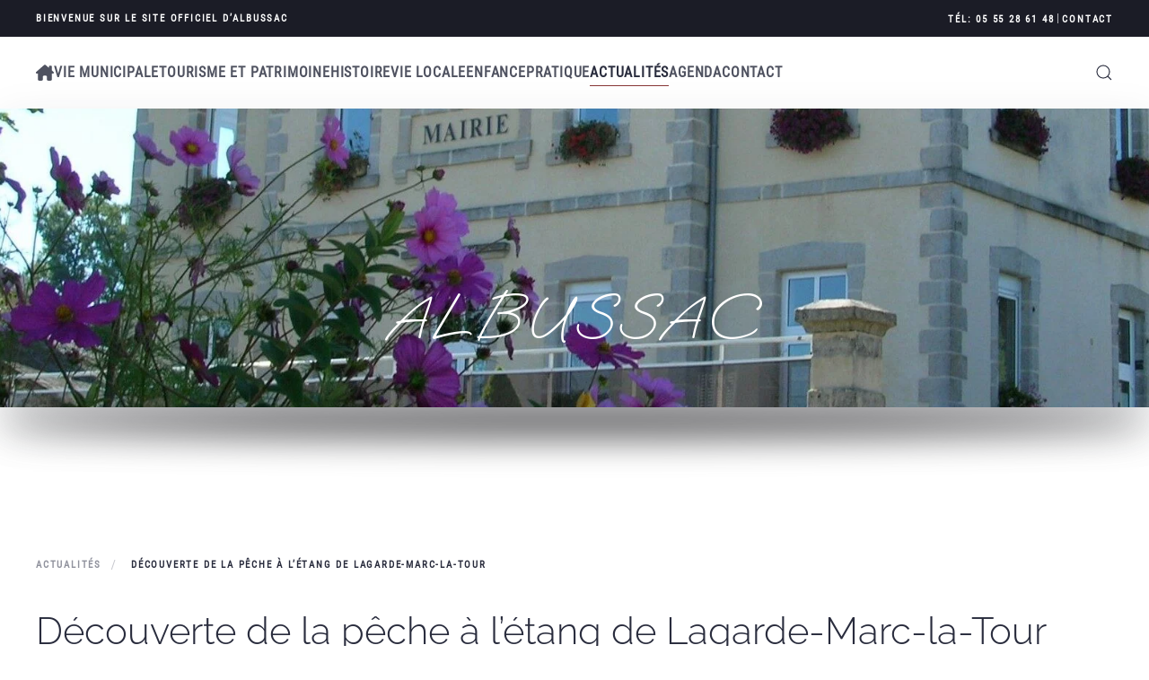

--- FILE ---
content_type: text/html
request_url: https://www.albussac.fr/actualites/decouverte-de-la-peche-a-letang-de-lagarde-marc-la-tour/
body_size: 7632
content:
<!DOCTYPE html><html lang="fr-FR" prefix="og: http://ogp.me/ns# fb: http://ogp.me/ns/fb#"><head>
<meta http-equiv="Last-Modified" content="Thu, 08 Jan 2026 14:18:04 GMT"><meta charset="UTF-8"><meta name="viewport" content="width=device-width, initial-scale=1"><link rel="icon" href="/-u/Blason.png" sizes="any"><link rel="apple-touch-icon" href="/-y/vendor/yootheme/theme-wordpress/assets/images/apple-touch-icon.png"><link media="all" href="/-c/cache/autoptimize/css/autoptimize_93f7b6fdd17feb3c9b18d6e104b4eef1.css" rel="stylesheet"><title>Découverte de la pêche à l&#8217;étang de Lagarde-Marc-la-Tour &#8211; ALBUSSAC</title><meta name='robots' content='max-image-preview:large' /> <script type='text/javascript' src="/-i/js/jquery/jquery.min.js" id='jquery-core-js'></script> <meta property="og:site_name" content="ALBUSSAC"/><meta property="og:title" content="Découverte de la pêche à l&#039;étang de Lagarde-Marc-la-Tour"/><meta property="og:url" content="https://www.albussac.fr/actualites/decouverte-de-la-peche-a-letang-de-lagarde-marc-la-tour/"/><meta property="og:type" content="article"/><meta property="og:description" content="Ce vendredi 14 juin, l’ensemble des élèves de l’école d’Albussac s’est rendu à l’étang de Lagarde-Marc-la-Tour.  C’est malheureusement sous la pluie que cette journée a commencé. Mais, heureusement, les bénévoles de l’association « Pêche et Loisirs » de la commune leur ont réservé un accueil trè"/><meta property="og:image" content="https://www.albussac.fr/-u/20240614_ecole_peche-scaled.jpg"/><meta property="og:image:url" content="https://www.albussac.fr/-u/20240614_ecole_peche-scaled.jpg"/><meta property="og:image:secure_url" content="https://www.albussac.fr/-u/20240614_ecole_peche-scaled.jpg"/><meta property="article:published_time" content="2024-06-17T20:05:09+00:00"/><meta property="article:modified_time" content="2024-06-17T20:06:29+00:00" /><meta property="og:updated_time" content="2024-06-17T20:06:29+00:00" /><meta name="twitter:title" content="Découverte de la pêche à l&#039;étang de Lagarde-Marc-la-Tour"/><meta name="twitter:url" content="https://www.albussac.fr/actualites/decouverte-de-la-peche-a-letang-de-lagarde-marc-la-tour/"/><meta name="twitter:description" content="Ce vendredi 14 juin, l’ensemble des élèves de l’école d’Albussac s’est rendu à l’étang de Lagarde-Marc-la-Tour.  C’est malheureusement sous la pluie que cette journée a commencé. Mais, heureusement, les bénévoles de l’association « Pêche et Loisirs » de la commune leur ont réservé un accueil trè"/><meta name="twitter:image" content="https://www.albussac.fr/-u/20240614_ecole_peche-scaled.jpg"/><meta name="twitter:card" content="summary_large_image"/><link rel="canonical" href="https://www.albussac.fr/actualites/decouverte-de-la-peche-a-letang-de-lagarde-marc-la-tour/"/><meta name="description" content="Ce vendredi 14 juin, l’ensemble des élèves de l’école d’Albussac s’est rendu à l’étang de Lagarde-Marc-la-Tour.  C’est malheureusement sous la pluie que cette journée a commencé. Mais, heureusement, les bénévoles de l’association « Pêche et Loisirs » de la commune leur ont réservé un accueil trè"/></head><body class="post-template-default single single-post postid-6957 single-format-standard "><div class="uk-hidden-visually uk-notification uk-notification-top-left uk-width-auto"><div class="uk-notification-message"> <a href="#tm-main">Skip to main content</a></div></div><div class="tm-page"><header class="tm-header-mobile uk-hidden@m" uk-header><div class="uk-navbar-container"><div class="uk-container uk-container-expand"><nav class="uk-navbar" uk-navbar="{&quot;container&quot;:&quot;.tm-header-mobile&quot;}"><div class="uk-navbar-left"> <a uk-toggle href="#tm-dialog-mobile" class="uk-navbar-toggle"><div uk-navbar-toggle-icon></div> </a></div><div class="uk-navbar-center"> <a href="/" aria-label="Back to home" class="uk-logo uk-navbar-item"> <picture> <source type="image/webp" srcset="/-y/cache/6c/Blason-6c2c5f42.webp 69w, /-y/cache/a4/Blason-a479dd8b.webp 138w" sizes="(min-width: 69px) 69px"> <img alt loading="eager" src="/-y/cache/81/Blason-81dab975.png" width="69" height="80"> </picture></a></div><div class="uk-navbar-right"> <a class="uk-navbar-toggle" href="#search-48fe-modal" uk-search-icon uk-toggle></a><div id="search-48fe-modal" class="uk-modal-full" uk-modal="container: true"><div class="uk-modal-dialog uk-flex uk-flex-center uk-flex-middle" uk-height-viewport> <button class="uk-modal-close-full uk-close-large" type="button" uk-close uk-toggle="cls: uk-modal-close-full uk-close-large uk-modal-close-default; mode: media; media: @s"></button><div class="uk-search uk-search-large"><form id="search-48fe" action="" method="get" role="search" class="uk-search uk-search-large"><input name="s" placeholder="Recherche" required aria-label="Search" type="search" class="uk-search-input uk-text-center" autofocus></form></div></div></div></div></nav></div></div><div id="tm-dialog-mobile" class="uk-modal-full" uk-modal><div class="uk-modal-dialog uk-flex"> <button class="uk-modal-close-full uk-close-large" type="button" uk-close uk-toggle="cls: uk-modal-close-full uk-close-large uk-modal-close-default; mode: media; media: @s"></button><div class="uk-modal-body uk-padding-large uk-margin-auto uk-flex uk-flex-column uk-box-sizing-content uk-width-auto@s" uk-height-viewport uk-toggle="{&quot;cls&quot;:&quot;uk-padding-large&quot;,&quot;mode&quot;:&quot;media&quot;,&quot;media&quot;:&quot;@s&quot;}"><div class="uk-margin-auto-vertical uk-text-center"><div class="uk-grid uk-child-width-1-1"><div><div class="uk-panel widget widget_nav_menu" id="nav_menu-5"><ul class="uk-nav uk-nav-primary uk-nav-accordion uk-nav-center" uk-nav="targets: &gt; .js-accordion"><li class="menu-item menu-item-type-post_type menu-item-object-page menu-item-home"><a href="/"><span uk-icon="icon: solid-house-chimney;"></span> </a></li><li class="menu-item menu-item-type-custom menu-item-object-custom menu-item-has-children js-accordion uk-parent"><a href> Vie municipale <span uk-nav-parent-icon></span></a><ul class="uk-nav-sub"><li class="menu-item menu-item-type-post_type menu-item-object-page"><a href="/le-conseil-municipal/"> Le conseil municipal</a></li><li class="menu-item menu-item-type-post_type menu-item-object-page"><a href="/syndicat/"> Les commissions communales</a></li><li class="menu-item menu-item-type-post_type menu-item-object-page"><a href="/les-reunions-du-conseil-municipal/"> Les réunions du conseil municipal</a></li><li class="menu-item menu-item-type-post_type menu-item-object-page"><a href="/les-bulletins-municipaux/"> Les bulletins municipaux</a></li><li class="menu-item menu-item-type-post_type menu-item-object-page"><a href="/les-budgets-et-comptes-administratifs/"> Les budgets et comptes administratifs</a></li><li class="menu-item menu-item-type-post_type menu-item-object-page"><a href="/les-maires-dalbussac/"> Les maires d’Albussac</a></li></ul></li><li class="menu-item menu-item-type-custom menu-item-object-custom menu-item-has-children js-accordion uk-parent"><a href> Tourisme et patrimoine <span uk-nav-parent-icon></span></a><ul class="uk-nav-sub"><li class="menu-item menu-item-type-post_type menu-item-object-page"><a href="/le-chateau/"> L’église</a></li><li class="menu-item menu-item-type-post_type menu-item-object-page"><a href="/roche-de-vic-3/"> Roche-de-Vic</a></li><li class="menu-item menu-item-type-post_type menu-item-object-page"><a href="/les-cascades-de-murel/"> Les cascades de Murel</a></li><li class="menu-item menu-item-type-post_type menu-item-object-page"><a href="/le-rocher-de-la-sainte/"> Le Rocher de la Sainte et ses cascades</a></li><li class="menu-item menu-item-type-post_type menu-item-object-page"><a href="/le-circuit-des-cascades/"> Le circuit des cascades</a></li></ul></li><li class="menu-item menu-item-type-custom menu-item-object-custom menu-item-has-children js-accordion uk-parent"><a href> Histoire <span uk-nav-parent-icon></span></a><ul class="uk-nav-sub"><li class="menu-item menu-item-type-post_type menu-item-object-page"><a href="/le-blason/"> Le blason</a></li><li class="menu-item menu-item-type-post_type menu-item-object-page"><a href="/les-quatre-routes-dalbussac-village-incendie/"> Les Quatre-Routes d’Albussac, village incendié</a></li><li class="menu-item menu-item-type-post_type menu-item-object-page"><a href="/le-combat-des-murels-du-31-juillet-1944/"> Le combat des Murels du 31 juillet 1944</a></li></ul></li><li class="menu-item menu-item-type-custom menu-item-object-custom menu-item-has-children js-accordion uk-parent"><a href> Vie locale <span uk-nav-parent-icon></span></a><ul class="uk-nav-sub"><li class="menu-item menu-item-type-post_type menu-item-object-page"><a href="/agence-postale-communale/"> Agence postale communale et médiathèque</a></li><li class="menu-item menu-item-type-post_type menu-item-object-page"><a href="/les-commerces/"> Commerces</a></li><li class="menu-item menu-item-type-post_type menu-item-object-page"><a href="/sante/"> Santé</a></li><li class="menu-item menu-item-type-post_type menu-item-object-page"><a href="/les-artisans-et-entreprises/"> Entreprises et artisanat</a></li><li class="menu-item menu-item-type-post_type menu-item-object-page"><a href="/les-gites-ruraux-et-meubles-de-tourisme/"> Gîtes ruraux et meublés de tourisme</a></li><li class="menu-item menu-item-type-post_type menu-item-object-page"><a href="/les-associations/"> Associations</a></li><li class="menu-item menu-item-type-post_type menu-item-object-page"><a href="/les-salles-municipales/"> Salle polyvalente Raymond Raoul</a></li></ul></li><li class="menu-item menu-item-type-custom menu-item-object-custom menu-item-has-children js-accordion uk-parent"><a href> Enfance <span uk-nav-parent-icon></span></a><ul class="uk-nav-sub"><li class="menu-item menu-item-type-post_type menu-item-object-page"><a href="/lecole/"> Ecole</a></li><li class="menu-item menu-item-type-post_type menu-item-object-page"><a href="/cantine-et-garderie/"> Garderie et cantine</a></li><li class="menu-item menu-item-type-post_type menu-item-object-page"><a href="/les-assistantes-maternelles/"> Garde d’enfants</a></li></ul></li><li class="menu-item menu-item-type-custom menu-item-object-custom menu-item-has-children js-accordion uk-parent"><a href> Pratique <span uk-nav-parent-icon></span></a><ul class="uk-nav-sub"><li class="menu-item menu-item-type-post_type menu-item-object-page"><a href="/teleprocedures/"> Démarches</a></li><li class="menu-item menu-item-type-post_type menu-item-object-page"><a href="/le-livret-daccueil/"> Livret d’accueil</a></li><li class="menu-item menu-item-type-post_type menu-item-object-page"><a href="/la-gestion-de-leau/"> Eau potable</a></li><li class="menu-item menu-item-type-post_type menu-item-object-page"><a href="/lassainissement/"> Assainissement</a></li><li class="menu-item menu-item-type-post_type menu-item-object-page"><a href="/la-gestion-des-dechets/"> Déchets</a></li><li class="menu-item menu-item-type-post_type menu-item-object-page"><a href="/le-cimetiere/"> Cimetière</a></li><li class="menu-item menu-item-type-post_type menu-item-object-page"><a href="/le-droit-de-peremption-urbain/"> Droit de préemption urbain</a></li></ul></li><li class="menu-item menu-item-type-taxonomy menu-item-object-category current-post-ancestor current-menu-parent current-post-parent uk-active"><a href="/category/actualites/"> Actualités</a></li><li class="menu-item menu-item-type-post_type menu-item-object-page"><a href="/agenda/"> AGENDA</a></li><li class="menu-item menu-item-type-post_type menu-item-object-page"><a href="/contact/"> Contact</a></li></ul></div></div></div></div></div></div></div></header><div class="tm-toolbar tm-toolbar-default uk-visible@m"><div class="uk-container uk-flex uk-flex-middle"><div><div class="uk-grid-medium uk-child-width-auto uk-flex-middle" uk-grid="margin: uk-margin-small-top"><div><div class="uk-panel widget widget_text" id="text-3"><div class="uk-panel textwidget"><h6>Bienvenue sur le site officiel d&#8217;<strong>Albussac</strong></h6></div></div></div></div></div><div class="uk-margin-auto-left"><div class="uk-grid-medium uk-child-width-auto uk-flex-middle" uk-grid="margin: uk-margin-small-top"><div><div class="uk-panel widget widget_text" id="text-4"><div class="uk-panel textwidget"><a class="uk-button uk-button-text" href="tel://+33555286148">Tél: 05 55 28 61 48 </a> | <a class="uk-button uk-button-text" href="/contact/"> Contact</a></div></div></div></div></div></div></div><header class="tm-header uk-visible@m" uk-header><div uk-sticky media="@m" cls-active="uk-navbar-sticky" sel-target=".uk-navbar-container"><div class="uk-navbar-container uk-navbar-primary"><div class="uk-container"><nav class="uk-navbar" uk-navbar="{&quot;align&quot;:&quot;center&quot;,&quot;container&quot;:&quot;.tm-header &gt; [uk-sticky]&quot;,&quot;boundary&quot;:&quot;.tm-header .uk-navbar-container&quot;}"><div class="uk-navbar-left"><ul class="uk-navbar-nav"><li class="menu-item menu-item-type-post_type menu-item-object-page menu-item-home"><a href="/" class="uk-preserve-width"><span uk-icon="icon: solid-house-chimney;"></span> </a></li><li class="menu-item menu-item-type-custom menu-item-object-custom menu-item-has-children uk-parent"><a role="button"> Vie municipale</a><div class="uk-navbar-dropdown uk-navbar-dropdown-large" style="width: 400px;" uk-drop="{&quot;clsDrop&quot;:&quot;uk-navbar-dropdown&quot;,&quot;flip&quot;:&quot;false&quot;,&quot;container&quot;:&quot;.tm-header &gt; [uk-sticky]&quot;,&quot;mode&quot;:&quot;hover&quot;,&quot;pos&quot;:&quot;bottom-left&quot;}"><div><ul class="uk-nav uk-navbar-dropdown-nav"><li class="menu-item menu-item-type-post_type menu-item-object-page"><a href="/le-conseil-municipal/"> Le conseil municipal</a></li><li class="menu-item menu-item-type-post_type menu-item-object-page"><a href="/syndicat/"> Les commissions communales</a></li><li class="menu-item menu-item-type-post_type menu-item-object-page"><a href="/les-reunions-du-conseil-municipal/"> Les réunions du conseil municipal</a></li><li class="menu-item menu-item-type-post_type menu-item-object-page"><a href="/les-bulletins-municipaux/"> Les bulletins municipaux</a></li><li class="menu-item menu-item-type-post_type menu-item-object-page"><a href="/les-budgets-et-comptes-administratifs/"> Les budgets et comptes administratifs</a></li><li class="menu-item menu-item-type-post_type menu-item-object-page"><a href="/les-maires-dalbussac/"> Les maires d’Albussac</a></li></ul></div></div></li><li class="menu-item menu-item-type-custom menu-item-object-custom menu-item-has-children uk-parent"><a role="button"> Tourisme et patrimoine</a><div class="uk-navbar-dropdown" style="width: 400px;" uk-drop="{&quot;clsDrop&quot;:&quot;uk-navbar-dropdown&quot;,&quot;flip&quot;:&quot;false&quot;,&quot;container&quot;:&quot;.tm-header &gt; [uk-sticky]&quot;,&quot;mode&quot;:&quot;hover&quot;,&quot;pos&quot;:&quot;bottom-left&quot;}"><div><ul class="uk-nav uk-navbar-dropdown-nav"><li class="menu-item menu-item-type-post_type menu-item-object-page"><a href="/le-chateau/"> L’église</a></li><li class="menu-item menu-item-type-post_type menu-item-object-page"><a href="/roche-de-vic-3/"> Roche-de-Vic</a></li><li class="menu-item menu-item-type-post_type menu-item-object-page"><a href="/les-cascades-de-murel/"> Les cascades de Murel</a></li><li class="menu-item menu-item-type-post_type menu-item-object-page"><a href="/le-rocher-de-la-sainte/"> Le Rocher de la Sainte et ses cascades</a></li><li class="menu-item menu-item-type-post_type menu-item-object-page"><a href="/le-circuit-des-cascades/"> Le circuit des cascades</a></li></ul></div></div></li><li class="menu-item menu-item-type-custom menu-item-object-custom menu-item-has-children uk-parent"><a role="button"> Histoire</a><div class="uk-navbar-dropdown" uk-drop="{&quot;clsDrop&quot;:&quot;uk-navbar-dropdown&quot;,&quot;flip&quot;:&quot;false&quot;,&quot;container&quot;:&quot;.tm-header &gt; [uk-sticky]&quot;,&quot;mode&quot;:&quot;hover&quot;,&quot;pos&quot;:&quot;bottom-center&quot;}"><div><ul class="uk-nav uk-navbar-dropdown-nav"><li class="menu-item menu-item-type-post_type menu-item-object-page"><a href="/le-blason/"> Le blason</a></li><li class="menu-item menu-item-type-post_type menu-item-object-page"><a href="/les-quatre-routes-dalbussac-village-incendie/"> Les Quatre-Routes d’Albussac, village incendié</a></li><li class="menu-item menu-item-type-post_type menu-item-object-page"><a href="/le-combat-des-murels-du-31-juillet-1944/"> Le combat des Murels du 31 juillet 1944</a></li></ul></div></div></li><li class="menu-item menu-item-type-custom menu-item-object-custom menu-item-has-children uk-parent"><a role="button"> Vie locale</a><div class="uk-navbar-dropdown" style="width: 400px;" uk-drop="{&quot;clsDrop&quot;:&quot;uk-navbar-dropdown&quot;,&quot;flip&quot;:&quot;false&quot;,&quot;container&quot;:&quot;.tm-header &gt; [uk-sticky]&quot;,&quot;mode&quot;:&quot;hover&quot;,&quot;pos&quot;:&quot;bottom-left&quot;}"><div><ul class="uk-nav uk-navbar-dropdown-nav"><li class="menu-item menu-item-type-post_type menu-item-object-page"><a href="/agence-postale-communale/"> Agence postale communale et médiathèque</a></li><li class="menu-item menu-item-type-post_type menu-item-object-page"><a href="/les-commerces/"> Commerces</a></li><li class="menu-item menu-item-type-post_type menu-item-object-page"><a href="/sante/"> Santé</a></li><li class="menu-item menu-item-type-post_type menu-item-object-page"><a href="/les-artisans-et-entreprises/"> Entreprises et artisanat</a></li><li class="menu-item menu-item-type-post_type menu-item-object-page"><a href="/les-gites-ruraux-et-meubles-de-tourisme/"> Gîtes ruraux et meublés de tourisme</a></li><li class="menu-item menu-item-type-post_type menu-item-object-page"><a href="/les-associations/"> Associations</a></li><li class="menu-item menu-item-type-post_type menu-item-object-page"><a href="/les-salles-municipales/"> Salle polyvalente Raymond Raoul</a></li></ul></div></div></li><li class="menu-item menu-item-type-custom menu-item-object-custom menu-item-has-children uk-parent"><a role="button"> Enfance</a><div class="uk-navbar-dropdown" uk-drop="{&quot;clsDrop&quot;:&quot;uk-navbar-dropdown&quot;,&quot;flip&quot;:&quot;false&quot;,&quot;container&quot;:&quot;.tm-header &gt; [uk-sticky]&quot;,&quot;mode&quot;:&quot;hover&quot;,&quot;pos&quot;:&quot;bottom-center&quot;}"><div><ul class="uk-nav uk-navbar-dropdown-nav"><li class="menu-item menu-item-type-post_type menu-item-object-page"><a href="/lecole/"> Ecole</a></li><li class="menu-item menu-item-type-post_type menu-item-object-page"><a href="/cantine-et-garderie/"> Garderie et cantine</a></li><li class="menu-item menu-item-type-post_type menu-item-object-page"><a href="/les-assistantes-maternelles/"> Garde d’enfants</a></li></ul></div></div></li><li class="menu-item menu-item-type-custom menu-item-object-custom menu-item-has-children uk-parent"><a role="button"> Pratique</a><div class="uk-navbar-dropdown" style="width: 400px;" uk-drop="{&quot;clsDrop&quot;:&quot;uk-navbar-dropdown&quot;,&quot;flip&quot;:&quot;false&quot;,&quot;container&quot;:&quot;.tm-header &gt; [uk-sticky]&quot;,&quot;mode&quot;:&quot;hover&quot;,&quot;pos&quot;:&quot;bottom-left&quot;}"><div><ul class="uk-nav uk-navbar-dropdown-nav"><li class="menu-item menu-item-type-post_type menu-item-object-page"><a href="/teleprocedures/"> Démarches</a></li><li class="menu-item menu-item-type-post_type menu-item-object-page"><a href="/le-livret-daccueil/"> Livret d’accueil</a></li><li class="menu-item menu-item-type-post_type menu-item-object-page"><a href="/la-gestion-de-leau/"> Eau potable</a></li><li class="menu-item menu-item-type-post_type menu-item-object-page"><a href="/lassainissement/"> Assainissement</a></li><li class="menu-item menu-item-type-post_type menu-item-object-page"><a href="/la-gestion-des-dechets/"> Déchets</a></li><li class="menu-item menu-item-type-post_type menu-item-object-page"><a href="/le-cimetiere/"> Cimetière</a></li><li class="menu-item menu-item-type-post_type menu-item-object-page"><a href="/le-droit-de-peremption-urbain/"> Droit de préemption urbain</a></li></ul></div></div></li><li class="menu-item menu-item-type-taxonomy menu-item-object-category current-post-ancestor current-menu-parent current-post-parent uk-active"><a href="/category/actualites/"> Actualités</a></li><li class="menu-item menu-item-type-post_type menu-item-object-page"><a href="/agenda/"> AGENDA</a></li><li class="menu-item menu-item-type-post_type menu-item-object-page"><a href="/contact/"> Contact</a></li></ul></div><div class="uk-navbar-right"> <a class="uk-navbar-toggle" href="#search-6b8b-modal" uk-search-icon uk-toggle></a><div id="search-6b8b-modal" class="uk-modal-full" uk-modal="container: true"><div class="uk-modal-dialog uk-flex uk-flex-center uk-flex-middle" uk-height-viewport> <button class="uk-modal-close-full uk-close-large" type="button" uk-close uk-toggle="cls: uk-modal-close-full uk-close-large uk-modal-close-default; mode: media; media: @s"></button><div class="uk-search uk-search-large"><form id="search-6b8b" action="" method="get" role="search" class="uk-search uk-search-large"><input name="s" placeholder="Recherche" required aria-label="Search" type="search" class="uk-search-input uk-text-center" autofocus></form></div></div></div></div></nav></div></div></div></header><div class="builder"><div class="uk-section-default uk-section uk-padding-remove-top" tm-header-transparent="dark"><div class="tm-header-placeholder uk-margin-remove-adjacent"></div><div class="uk-grid tm-grid-expand uk-grid-collapse uk-child-width-1-1 uk-margin-remove-vertical"><div class="uk-grid-item-match uk-width-1-1"><div class="uk-panel uk-width-1-1"><div uk-slideshow="minHeight: 200; maxHeight: 333; animation: fade; autoplay: 1; pauseOnHover: false; ; autoplayInterval: 5000;" class="uk-margin"><div class="uk-position-relative"><div class="uk-box-shadow-bottom uk-display-block"><ul class="uk-slideshow-items uk-box-shadow-large"><li class="el-item" > <picture> <source type="image/webp" srcset="/-y/cache/73/MAIRIE_long-e1689060229904-739de6ac.webp 768w, /-y/cache/b4/MAIRIE_long-e1689060229904-b41e3d27.webp 1024w, /-y/cache/25/MAIRIE_long-e1689060229904-25f729a5.webp 1366w, /-y/cache/7a/MAIRIE_long-e1689060229904-7a70ec93.webp 1600w, /-y/cache/b7/MAIRIE_long-e1689060229904-b70a4913.webp 1756w, /-y/cache/cb/MAIRIE_long-e1689060229904-cba21a38.webp 1758w" sizes="(max-aspect-ratio: 1758/408) 431vh"> <img src="/-y/cache/a0/MAIRIE_long-e1689060229904-a0889471.jpeg" width="1758" height="408" class="el-image" alt loading="lazy" uk-cover> </picture></li><li class="el-item" > <picture> <source type="image/webp" srcset="/-y/cache/de/bandaux_0004_Calque-3-de320929.webp 768w, /-y/cache/48/bandaux_0004_Calque-3-48186502.webp 1024w, /-y/cache/e2/bandaux_0004_Calque-3-e28c6bdf.webp 1366w, /-y/cache/63/bandaux_0004_Calque-3-633d97f4.webp 1600w, /-y/cache/e5/bandaux_0004_Calque-3-e5831284.webp 1920w, /-y/cache/bd/bandaux_0004_Calque-3-bd74a259.webp 2480w" sizes="(max-aspect-ratio: 2480/820) 302vh"> <img src="/-y/cache/32/bandaux_0004_Calque-3-32d96cf4.jpeg" width="2480" height="820" class="el-image" alt loading="lazy" uk-cover> </picture></li><li class="el-item" > <picture> <source type="image/webp" srcset="/-y/cache/7b/vaches-1-scaled-7bdc7210.webp 768w, /-y/cache/52/vaches-1-scaled-5299dd69.webp 1024w, /-y/cache/1c/vaches-1-scaled-1cf20892.webp 1366w, /-y/cache/09/vaches-1-scaled-090121ff.webp 1600w, /-y/cache/74/vaches-1-scaled-743d4e71.webp 1920w, /-y/cache/9d/vaches-1-scaled-9db5c55a.webp 2560w" sizes="(max-aspect-ratio: 2560/1147) 223vh"> <img src="/-y/cache/6c/vaches-1-scaled-6c8b51b8.jpeg" width="2560" height="1147" class="el-image" alt loading="lazy" uk-cover> </picture></li><li class="el-item" > <picture> <source type="image/webp" srcset="/-y/cache/28/campagne_soleil-scaled-28f90d57.webp 768w, /-y/cache/a0/campagne_soleil-scaled-a04297e5.webp 1024w, /-y/cache/c1/campagne_soleil-scaled-c13b0975.webp 1366w, /-y/cache/99/campagne_soleil-scaled-99a2993e.webp 1600w, /-y/cache/af/campagne_soleil-scaled-af832ab2.webp 1920w, /-y/cache/12/campagne_soleil-scaled-1275e6d3.webp 2560w" sizes="(max-aspect-ratio: 2560/970) 264vh"> <img src="/-y/cache/c1/campagne_soleil-scaled-c198113b.jpeg" width="2560" height="970" class="el-image" alt loading="lazy" uk-cover> </picture></li><li class="el-item" > <picture> <source type="image/webp" srcset="/-y/cache/c1/DSCN1099-Copie-c1a60e9c.webp 768w, /-y/cache/3b/DSCN1099-Copie-3b8a7eff.webp 1024w, /-y/cache/94/DSCN1099-Copie-9429b44e.webp 1366w, /-y/cache/60/DSCN1099-Copie-60b4598e.webp 1600w, /-y/cache/17/DSCN1099-Copie-17b5fc82.webp 1920w, /-y/cache/dd/DSCN1099-Copie-dda1f5ee.webp 2557w" sizes="(max-aspect-ratio: 2557/1059) 241vh"> <img src="/-y/cache/a8/DSCN1099-Copie-a820e897.jpeg" width="2557" height="1059" class="el-image" alt loading="lazy" uk-cover> </picture></li><li class="el-item" > <picture> <source type="image/webp" srcset="/-y/cache/f0/coucher-soleil-1-scaled-f00c463d.webp 768w, /-y/cache/07/coucher-soleil-1-scaled-071759b2.webp 1024w, /-y/cache/20/coucher-soleil-1-scaled-20cbd6d5.webp 1366w, /-y/cache/34/coucher-soleil-1-scaled-34f71406.webp 1600w, /-y/cache/96/coucher-soleil-1-scaled-96bdabd3.webp 1920w, /-y/cache/a2/coucher-soleil-1-scaled-a2d2b38a.webp 2560w" sizes="(max-aspect-ratio: 2560/1395) 184vh"> <img src="/-y/cache/b5/coucher-soleil-1-scaled-b5ad2aac.jpeg" width="2560" height="1395" class="el-image" alt loading="lazy" uk-cover> </picture></li><li class="el-item" > <picture> <source type="image/webp" srcset="/-y/cache/19/givre-19a1c78d.webp 768w, /-y/cache/59/givre-592023db.webp 1024w, /-y/cache/a9/givre-a9b7fe6b.webp 1366w, /-y/cache/88/givre-88e3dd9d.webp 1600w, /-y/cache/66/givre-66532c02.webp 1920w, /-y/cache/15/givre-15dfaac1.webp 2046w" sizes="(max-aspect-ratio: 2046/746) 274vh"> <img src="/-y/cache/c5/givre-c57231dd.jpeg" width="2046" height="746" class="el-image" alt loading="lazy" uk-cover> </picture></li></ul></div></div></div><div class="uk-panel uk-margin-remove-first-child uk-position-absolute uk-width-1-1 uk-text-center" id="builderwidget-3#0" style="left: 50%; bottom: 80px;" uk-scrollspy="target: [uk-scrollspy-class];"><h3 class="el-title uk-heading-medium uk-font-tertiary uk-text-success uk-margin-small-top uk-margin-remove-bottom"> Albussac</h3></div></div></div></div></div></div><main id="tm-main" ><div class="uk-section-default uk-section"><div class="uk-container uk-container-large"><div class="uk-grid tm-grid-expand uk-grid-column-large uk-child-width-1-1 uk-grid-margin"><div class="uk-width-1-1"><nav aria-label="Breadcrumb"><ul class="uk-breadcrumb uk-margin-remove-bottom" vocab="https://schema.org/" typeof="BreadcrumbList"><li property="itemListElement" typeof="ListItem"> <a href="/category/actualites/" property="item" typeof="WebPage"><span property="name">Actualités</span></a><meta property="position" content="1"></li><li property="itemListElement" typeof="ListItem"> <span property="name">Découverte de la pêche à l&#8217;étang de Lagarde-Marc-la-Tour</span><meta property="position" content="2"></li></ul></nav><h1> Découverte de la pêche à l&#8217;étang de Lagarde-Marc-la-Tour</h1><div class="uk-panel uk-text-meta uk-margin">Publié le 17 juin 2024</div><div class="uk-panel uk-text-secondary uk-column-1-2@m uk-column-divider uk-column-1-1@s uk-margin uk-text-justify"><div class="xdj266r x11i5rnm xat24cr x1mh8g0r x1vvkbs x126k92a"><div dir="auto"><a href="/-u/20240614_ecole_peche-scaled.jpg"><img decoding="async" loading="lazy" class="alignnone size-full wp-image-6958" src="/-u/20240614_ecole_peche-scaled.jpg" alt="" width="2560" height="1928" srcset="https://www.albussac.fr/-u/20240614_ecole_peche-scaled.jpg 2560w, https://www.albussac.fr/-u/20240614_ecole_peche-768x578.jpg 768w, https://www.albussac.fr/-u/20240614_ecole_peche-1536x1157.jpg 1536w, https://www.albussac.fr/-u/20240614_ecole_peche-2048x1542.jpg 2048w" sizes="(max-width: 2560px) 100vw, 2560px" /></a></div><div dir="auto">Ce vendredi 14 juin, l’ensemble des élèves de l’école d’Albussac s’est rendu à l’étang de Lagarde-Marc-la-Tour.</div></div><div class="x11i5rnm xat24cr x1mh8g0r x1vvkbs xtlvy1s x126k92a"><div dir="auto">C’est malheureusement sous la pluie que cette journée a commencé. Mais, heureusement, les bénévoles de l’association « Pêche et Loisirs » de la commune leur ont réservé un accueil très chaleureux.</div></div><div class="x11i5rnm xat24cr x1mh8g0r x1vvkbs xtlvy1s x126k92a"><div dir="auto">En effet, après une matinée de découverte de la pêche avec Vincent Laroche de la Maison de l’eau et de la pêche, beaucoup étaient mouillés et refroidis. Merci donc à ces bénévoles d’avoir ouvert les portes du chalet et d’avoir rallumé le chauffage pour réconforter les enfants.</div></div><div class="x11i5rnm xat24cr x1mh8g0r x1vvkbs xtlvy1s x126k92a"><div dir="auto">Après un pique-nique sous la tonnelle et des vêtements secs enfilés, tous étaient remotivés pour l’après-midi. Certains partaient à leur tour aux côtés de Vincent, pendant que d’autres consolidaient les connaissances acquises le matin à l’aide de Fred, le cuisinier de l’école et amateur de pêche.</div></div><div class="x11i5rnm xat24cr x1mh8g0r x1vvkbs xtlvy1s x126k92a"><div dir="auto">Bilan de la journée : 28 poissons au total, 1 écrevisse, 1 carpe par Fred, observation de 2 couleuvres, des vêtements mouillés et un accueil chaleureux.</div></div><div class="x11i5rnm xat24cr x1mh8g0r x1vvkbs xtlvy1s x126k92a"><div dir="auto">Merci à toutes les personnes présentes qui ont permis aux enfants de passer une agréable journée malgré une météo plus que capricieuse.</div></div><div dir="auto"></div></div><div class="uk-margin-medium uk-text-center"><ul class="uk-pagination uk-margin-remove-bottom uk-flex-center" uk-margin><li class="uk-margin-auto-right"> <a href="/actualites/exposition-un-defi-pour-notre-territoire-les-objectifs-developpement-durable-en-action-du-6-au-20-juin-2024-a-la-mediatheque-xaintrie-valdordogne/"><span uk-pagination-previous></span> Précédent</a></li><li class="uk-margin-auto-left"> <a href="/actualites/danse-classique-stage-dete-du-22-au-28-juillet-2024/">Suivant <span uk-pagination-next></span></a></li></ul></div></div></div></div></div></main><footer><div class="uk-section-primary uk-section uk-padding-remove-bottom" uk-scrollspy="target: [uk-scrollspy-class]; cls: uk-animation-slide-bottom-medium; delay: 200;"><div class="uk-grid-margin uk-margin-remove-bottom uk-container uk-container-xlarge"><div class="uk-grid tm-grid-expand uk-grid-divider" uk-grid><div class="uk-grid-item-match uk-flex-bottom uk-width-1-1@s uk-width-1-3@m"><div class="uk-panel uk-width-1-1"><div class="uk-panel uk-margin" uk-scrollspy-class><div class="uk-grid tm-grid-expand uk-grid-column-medium uk-margin-small" uk-grid uk-height-match="target: .uk-card"><div class="uk-width-1-3@m"><div class="uk-margin uk-text-right@m uk-text-center" uk-scrollspy-class> <picture> <source type="image/webp" srcset="/-y/cache/50/Blason-5001dc6c.webp 90w, /-y/cache/60/Blason-60248a67.webp 180w" sizes="(min-width: 90px) 90px"> <img src="/-y/cache/bf/Blason-bf0ca39f.png" width="90" height="104" class="el-image" alt loading="lazy"> </picture></div></div><div class="uk-width-2-3@m"><div class="uk-panel uk-margin-remove-first-child uk-margin uk-text-left@m uk-text-center" uk-scrollspy-class><h3 class="el-title uk-h3 uk-font-tertiary uk-margin-top uk-margin-remove-bottom"> Mairie</h3><div class="el-content uk-panel uk-text-meta uk-margin-top"><p>1 rue du Stade<br />Le Bourg<br />19380 Albussac</p></div></div></div></div></div><div class="uk-margin uk-text-center" uk-scrollspy-class> <a class="el-content uk-button uk-button-default uk-flex-inline uk-flex-center uk-flex-middle" title="Téléphone mairie" href="tel://+33555286148"> <span class="uk-margin-small-right" uk-icon="receiver"></span> 05 55 28 61 48 </a></div><div class="uk-panel uk-margin-remove-first-child uk-margin uk-width-medium uk-margin-auto uk-text-center" uk-scrollspy-class> <span class="el-image" uk-icon="icon: clock; width: 50; height: 50;"></span><div class="uk-padding-small uk-margin-remove-first-child"><div class="el-content uk-panel uk-margin-top"><p><b>Du lundi au samedi de 8h30 à 12h00</b></p></div></div></div></div></div><div class="uk-width-1-1@s uk-width-1-3@m"><h1 class="uk-h5 uk-text-center" uk-scrollspy-class> Suivez-nous sur Facebook</h1><div class="uk-margin uk-text-center@xl uk-text-center" uk-scrollspy-class><div class="uk-child-width-auto uk-grid-small uk-flex-inline" uk-grid><div> <a class="el-link uk-icon-button" href="https://www.facebook.com/Commune-dAlbussac-315299835587759/" rel="noreferrer"><span uk-icon="icon: facebook;"></span></a></div></div></div><hr uk-scrollspy-class><div class="uk-margin uk-text-center" uk-scrollspy-class> <a class="el-link" href="https://www.ma-vie-en-xaintrie.com/"><picture> <source type="image/webp" srcset="/-y/cache/5c/logo-xaintrie-couleurs-horizontal_bandeau_facebook_0-5c8e24e5.webp 264w, /-y/cache/89/logo-xaintrie-couleurs-horizontal_bandeau_facebook_0-893252b7.webp 527w, /-y/cache/07/logo-xaintrie-couleurs-horizontal_bandeau_facebook_0-07d8358d.webp 528w" sizes="(min-width: 264px) 264px"> <img src="/-y/cache/58/logo-xaintrie-couleurs-horizontal_bandeau_facebook_0-58025734.png" width="264" height="60" class="el-image" alt loading="lazy"> </picture></a></div></div><div class="uk-grid-item-match uk-flex-bottom uk-width-1-1@s uk-width-1-3@m"><div class="uk-panel uk-width-1-1"><div class="uk-panel uk-text-center widget widget_af_screen_alert_widget" uk-scrollspy-class><div id="widget-screen-alert"><div> <a class="uk-button uk-button-default uk-hidden alert no-alert" title="Alerte" href="#ScreenAlertModal" uk-toggle><i class="uk-margin-small-right" uk-icon="solid-bell"></i>Afficher l&#8217;alerte</a></div><div id="ScreenAlertModal" class="uk-flex-top uk-modal-container" uk-modal><div class="uk-modal-dialog uk-margin-auto-vertical"> <button class="uk-modal-close-default" type="button" uk-close></button><div class="uk-margin-auto-vertical uk-modal-body uk-flex uk-flex-middle uk-flex-center" uk-overflow-auto><p class="uk-text">Aucune alerte pour le moment</p></div><div class="uk-text-right uk-padding-small"> <button class="uk-button uk-button-default uk-modal-close" type="button">Fermer</button></div></div></div></div></div><div class="uk-margin uk-text-center" uk-scrollspy-class> <a class="el-link" href="https://www.xaintrie-val-dordogne.fr" target="_blank"><picture> <source type="image/webp" srcset="/-y/cache/64/logo-xaintrie-couleurs-vertical3lg2021-web_0-649acdb2.webp 80w, /-y/cache/a4/logo-xaintrie-couleurs-vertical3lg2021-web_0-a4b4e05c.webp 160w" sizes="(min-width: 80px) 80px"> <img src="/-y/cache/09/logo-xaintrie-couleurs-vertical3lg2021-web_0-09f91190.jpeg" width="80" height="80" class="el-image" alt loading="lazy"> </picture></a></div><div class="uk-margin uk-text-center"><div class="uk-grid uk-child-width-1-1 uk-child-width-1-1@s uk-flex-middle"><div><div class="el-item uk-inline-clip" uk-scrollspy-class> <img src="/-u/logo-adm19-rvb.svg" width="150" height="58" alt="Association des maires de la Corrèze" loading="eager" class="el-image uk-transition-opaque"></div></div></div></div></div></div></div></div><div class="uk-grid tm-grid-expand uk-child-width-1-1 uk-grid-margin uk-margin-remove-bottom"><div class="uk-grid-item-match uk-flex-bottom uk-width-1-1@m"><div class="uk-panel uk-width-1-1"><div class="uk-margin-remove-vertical uk-text-center@m uk-text-center" uk-scrollspy-class> <picture> <source type="image/webp" srcset="/-y/cache/ed/ombre-bas-ed01f14a.webp 768w, /-y/cache/36/ombre-bas-3650821b.webp 1024w, /-y/cache/67/ombre-bas-67fb6fe8.webp 1355w, /-y/cache/3a/ombre-bas-3a9f8f78.webp 1366w" sizes="(min-width: 1366px) 1366px"> <img src="/-y/cache/f5/ombre-bas-f567c948.png" width="1366" height="36" class="el-image" alt loading="lazy"> </picture></div><div class="uk-h2 uk-font-tertiary uk-margin-remove-vertical uk-text-center" uk-scrollspy-class> <span>Site officiel de la commune d'Albussac en Corrèze</span></div><div class="uk-margin-remove-vertical uk-text-center@m uk-text-center" uk-scrollspy-class> <picture> <source type="image/webp" srcset="/-y/cache/d7/ombre-haut-d74be485.webp 768w, /-y/cache/08/ombre-haut-08043e37.webp 1024w, /-y/cache/3b/ombre-haut-3b5f8de4.webp 1349w, /-y/cache/65/ombre-haut-654fedfe.webp 1366w" sizes="(min-width: 1366px) 1366px"> <img src="/-y/cache/60/ombre-haut-60fa770c.png" width="1366" height="26" class="el-image" alt loading="lazy"> </picture></div></div></div></div><div class="uk-grid tm-grid-expand uk-grid-collapse uk-margin-remove-vertical" uk-grid><div class="uk-grid-item-match uk-width-1-2@m"><div class="uk-flex"><div style="background-size: 512px 512px;" data-src="/-u/512.png" data-sources="[{&quot;type&quot;:&quot;image\/webp&quot;,&quot;srcset&quot;:&quot;\/-y\/cache\/64\/512-64634093.webp 512w&quot;,&quot;sizes&quot;:&quot;(min-width: 512px) 512px&quot;}]" uk-img class="uk-background-norepeat uk-background-center-center uk-tile uk-width-1-1 uk-padding-remove uk-position-relative"><div class="uk-position-cover" style="background-color: #000000;"></div><div class="uk-panel uk-width-1-1"><div class="uk-panel uk-margin uk-width-medium uk-margin-auto" uk-scrollspy-class><p></p><p><a href="/mentions-legales/">Mentions légales, RGPD</a></p><p></p></div></div></div></div></div><div class="uk-grid-item-match uk-width-1-2@m"><div class="uk-flex"><div style="background-size: 512px 512px;" data-src="/-u/512.png" data-sources="[{&quot;type&quot;:&quot;image\/webp&quot;,&quot;srcset&quot;:&quot;\/-y\/cache\/64\/512-64634093.webp 512w&quot;,&quot;sizes&quot;:&quot;(min-width: 512px) 512px&quot;}]" uk-img class="uk-background-norepeat uk-background-center-center uk-tile uk-width-1-1 uk-padding-remove uk-position-relative uk-flex uk-flex-bottom"><div class="uk-position-cover" style="background-color: #000000;"></div><div class="uk-panel uk-width-1-1"><div class="uk-grid-item-match uk-margin-remove-vertical uk-text-center" uk-scrollspy-class> <a class="uk-panel uk-margin-remove-first-child uk-link-toggle uk-display-block" href="https://www.artefact.fr" target="_blank"><div class="uk-child-width-expand uk-grid-small uk-flex-middle" uk-grid><div class="uk-width-auto uk-flex-last"><picture> <source type="image/webp" srcset="/-y/cache/46/logo-artefact-461fa9ac.webp 27w, /-y/cache/fd/logo-artefact-fdede4db.webp 54w" sizes="(min-width: 27px) 27px"> <img src="/-y/cache/0a/logo-artefact-0ada8700.png" width="27" height="36" class="el-image" alt loading="lazy"> </picture></div><div class="uk-margin-remove-first-child"><div class="el-content uk-panel uk-h4 uk-margin-remove-bottom uk-margin-remove-top"><p style="text-align: right;">ARTEFACT</p></div></div></div> </a></div></div></div></div></div></div></div></footer></div> <script type="text" id="tpl_result"><div class="uk-margin uk-text-center uk-grid-match uk-child-width-1-1 uk-grid-collapse uk-grid" uk-grid>
            {{#results}}
              {{{html}}}
            {{/results}}
          </div></script> <script defer src="/-c/cache/autoptimize/js/autoptimize_0590339d814fc3085d8f2228355e565c.js"></script></body></html>

--- FILE ---
content_type: image/svg+xml
request_url: https://www.albussac.fr/-u/logo-adm19-rvb.svg
body_size: 9837
content:
<?xml version="1.0" encoding="utf-8"?>
<!-- Generator: Adobe Illustrator 22.0.0, SVG Export Plug-In . SVG Version: 6.00 Build 0)  -->
<svg version="1.1" id="Calque_1" xmlns="http://www.w3.org/2000/svg" xmlns:xlink="http://www.w3.org/1999/xlink" x="0px" y="0px"
	 viewBox="0 0 1319 512" style="enable-background:new 0 0 1319 512;" xml:space="preserve">
<style type="text/css">
	.st0{fill:#0D3996;}
	.st1{fill:#FF0000;}
	.st2{fill:#A1C50F;}
	.st3{fill:#67B2D3;}
</style>
<path class="st0" d="M86.5,469.8l-2.2-6H73.9l-2.2,6h-6.1l10.8-27H82l10.8,27H86.5 M80.5,453.8c-0.6-1.6-1.1-3.2-1.4-4.2
	c-0.3,1-0.8,2.6-1.4,4.2l-1.8,4.9h6.5L80.5,453.8z"/>
<path class="st0" d="M105.8,470.3c-4.7,0-8.9-1.9-11-4.9l4.1-3.5c2,2.2,4.5,3.1,7.2,3.1c3.4,0,4.9-0.9,4.9-2.9c0-1.7-1-2.5-6.3-3.7
	c-5.2-1.2-8.9-2.7-8.9-8.1c0-4.9,4.5-7.9,10.1-7.9c4.4,0,7.6,1.6,10.3,4.2l-4.1,3.8c-1.8-1.8-3.8-2.8-6.4-2.8c-3,0-4,1.2-4,2.4
	c0,1.7,1.2,2.2,5.7,3.2c4.5,1,9.5,2.5,9.5,8.3C116.9,466.8,113.5,470.3,105.8,470.3"/>
<path class="st0" d="M131.1,470.3c-4.7,0-8.9-1.9-11-4.9l4.1-3.5c2,2.2,4.5,3.1,7.2,3.1c3.4,0,4.9-0.9,4.9-2.9c0-1.7-1-2.5-6.3-3.7
	c-5.2-1.2-8.9-2.7-8.9-8.1c0-4.9,4.5-7.9,10.1-7.9c4.4,0,7.6,1.6,10.3,4.2l-4.1,3.8c-1.8-1.8-3.8-2.8-6.4-2.8c-3,0-4,1.2-4,2.4
	c0,1.7,1.2,2.2,5.7,3.2c4.5,1,9.5,2.5,9.5,8.3C142.3,466.8,138.9,470.3,131.1,470.3"/>
<path class="st0" d="M158.1,470.3c-7.4,0-12.5-5.2-12.5-13.9c0-8.7,5.1-14,12.5-14c7.4,0,12.4,5.2,12.4,13.9
	C170.6,465,165.5,470.3,158.1,470.3 M158.1,447.8c-4,0-6.6,3-6.6,8.5c0,5.5,2.8,8.6,6.7,8.6c4,0,6.6-3,6.6-8.5
	C164.8,450.9,162.1,447.8,158.1,447.8z"/>
<path class="st0" d="M191.7,450.7c-1-1.8-2.6-2.9-5.2-2.9c-4.2,0-6.7,3.5-6.7,8.6c0,4.9,2.5,8.6,6.7,8.6c2.5,0,4-1,5.5-3.4l4.8,2.7
	c-1.9,3.8-5.3,6.1-10.5,6.1c-7.4,0-12.4-5.4-12.4-13.9c0-8.2,5.2-13.9,12.6-13.9c5.3,0,8.6,2.5,10.4,6L191.7,450.7"/>
<rect x="202.2" y="442.9" class="st0" width="5.7" height="27"/>
<path class="st0" d="M233.7,469.8l-2.2-6h-10.4l-2.2,6h-6.1l10.8-27h5.5l10.8,27H233.7 M227.7,453.8c-0.6-1.6-1.1-3.2-1.4-4.2
	c-0.3,1-0.8,2.6-1.4,4.2l-1.8,4.9h6.5L227.7,453.8z"/>
<polyline class="st0" points="252.5,448.2 252.5,469.8 246.8,469.8 246.8,448.2 238.7,448.2 238.7,442.9 260.6,442.9 260.6,448.2 
	252.5,448.2 "/>
<rect x="265.7" y="442.9" class="st0" width="5.7" height="27"/>
<path class="st0" d="M289.1,470.3c-7.4,0-12.5-5.2-12.5-13.9c0-8.7,5.1-14,12.5-14c7.4,0,12.4,5.2,12.4,13.9
	C301.6,465,296.5,470.3,289.1,470.3 M289,447.8c-4,0-6.6,3-6.6,8.5c0,5.5,2.8,8.6,6.7,8.6c4,0,6.6-3,6.6-8.5
	C295.8,450.9,293,447.8,289,447.8z"/>
<path class="st0" d="M324.4,469.8L314,455.1c-0.7-1-1.6-2.3-2-3c0,1,0.1,4.4,0.1,5.9v11.9h-5.6v-27h5.4l10,14.3c0.7,1,1.6,2.4,2,3
	c0-1-0.1-4.4-0.1-5.9v-11.4h5.6v27H324.4"/>
<path class="st0" d="M355.3,469.8h-8.5v-27h8.9c8.1,0,14.1,3.6,14.1,13.5C369.8,465.8,362.6,469.8,355.3,469.8 M355.5,448.1h-3v16.5
	h2.8c5.9,0,8.7-3.3,8.7-8.3C364,450.8,361.5,448.1,355.5,448.1z"/>
<polyline class="st0" points="374.6,469.8 374.6,442.9 394.3,442.9 394.3,448.1 380.3,448.1 380.3,452.8 388.4,452.8 388.4,458.1 
	380.3,458.1 380.3,464.6 394.9,464.6 394.9,469.8 374.6,469.8 "/>
<path class="st0" d="M409.2,470.3c-4.7,0-8.9-1.9-11-4.9l4.1-3.5c2,2.2,4.5,3.1,7.2,3.1c3.4,0,4.9-0.9,4.9-2.9c0-1.7-1-2.5-6.3-3.7
	c-5.2-1.2-8.9-2.7-8.9-8.1c0-4.9,4.5-7.9,10.1-7.9c4.4,0,7.6,1.6,10.3,4.2l-4.1,3.8c-1.8-1.8-3.8-2.8-6.4-2.8c-3,0-4,1.2-4,2.4
	c0,1.7,1.2,2.2,5.7,3.2c4.5,1,9.5,2.5,9.5,8.3C420.3,466.8,416.9,470.3,409.2,470.3"/>
<path class="st0" d="M457.2,469.8v-9.9c0-1.5,0.1-4.9,0.1-5.9c-0.4,1-1.3,2.9-2,4.5l-5.7,12l-5.8-12c-0.7-1.5-1.6-3.5-2-4.5
	c0,1,0.1,4.5,0.1,5.9v9.9h-5.5v-27h5.5l5.9,12.2c0.7,1.5,1.6,3.5,1.9,4.5c0.4-1,1.2-3,1.9-4.5l5.7-12.2h5.6v27H457.2"/>
<path class="st0" d="M488.2,469.8l-2.2-6h-10.4l-2.2,6h-6.1l10.8-27h5.5l10.8,27H488.2 M482.2,453.8c-0.6-1.6-1.1-3.2-1.4-4.2
	c-0.3,1-0.8,2.6-1.4,4.2l-1.8,4.9h6.5L482.2,453.8z"/>
<rect x="499.3" y="442.9" class="st0" width="5.7" height="27"/>
<path class="st0" d="M528.3,469.8l-5.1-9.7h-5.7v9.7h-5.7v-27h13.2c5.3,0,9.8,2.8,9.8,8.6c0,4-1.8,6.6-5.4,7.9l5.4,10.5H528.3
	 M524.9,448.1h-7.4v6.9h7.4c2.6,0,4-1.2,4-3.5C529,449.1,527.4,448.1,524.9,448.1z"/>
<polyline class="st0" points="540,469.8 540,442.9 559.6,442.9 559.6,448.1 545.6,448.1 545.6,452.8 553.8,452.8 553.8,458.1 
	545.6,458.1 545.6,464.6 560.2,464.6 560.2,469.8 540,469.8 "/>
<path class="st0" d="M574.5,470.3c-4.7,0-8.9-1.9-11-4.9l4.1-3.5c2,2.2,4.5,3.1,7.2,3.1c3.4,0,4.9-0.9,4.9-2.9c0-1.7-1-2.5-6.3-3.7
	c-5.2-1.2-8.9-2.7-8.9-8.1c0-4.9,4.5-7.9,10.1-7.9c4.4,0,7.6,1.6,10.3,4.2l-4.1,3.8c-1.8-1.8-3.8-2.8-6.4-2.8c-3,0-4,1.2-4,2.4
	c0,1.7,1.2,2.2,5.7,3.2c4.5,1,9.5,2.5,9.5,8.3C585.6,466.8,582.2,470.3,574.5,470.3"/>
<path class="st0" d="M610.2,469.8h-8.5v-27h8.9c8.1,0,14.1,3.6,14.1,13.5C624.7,465.8,617.4,469.8,610.2,469.8 M610.4,448.1h-3v16.5
	h2.8c6,0,8.7-3.3,8.7-8.3C618.8,450.8,616.4,448.1,610.4,448.1z"/>
<polyline class="st0" points="629.5,469.8 629.5,442.9 649.2,442.9 649.2,448.1 635.2,448.1 635.2,452.8 643.3,452.8 643.3,458.1 
	635.2,458.1 635.2,464.6 649.8,464.6 649.8,469.8 629.5,469.8 "/>
<polyline class="st0" points="665.9,469.8 665.9,442.9 671.6,442.9 671.6,464.5 685.8,464.5 685.8,469.8 665.9,469.8 "/>
<path class="st0" d="M709.1,469.8l-2.2-6h-10.4l-2.2,6h-6.1l10.8-27h5.5l10.8,27H709.1 M703.1,453.8c-0.6-1.6-1.1-3.2-1.4-4.2
	c-0.3,1-0.8,2.6-1.4,4.2l-1.8,4.9h6.5L703.1,453.8z"/>
<path class="st0" d="M746.9,450.7c-1-1.8-2.6-2.9-5.2-2.9c-4.3,0-6.7,3.5-6.7,8.6c0,4.9,2.5,8.6,6.7,8.6c2.5,0,4-1,5.5-3.4l4.8,2.7
	c-1.9,3.8-5.3,6.1-10.5,6.1c-7.4,0-12.4-5.4-12.4-13.9c0-8.2,5.2-13.9,12.6-13.9c5.3,0,8.6,2.5,10.4,6L746.9,450.7"/>
<path class="st0" d="M766.9,470.3c-7.4,0-12.5-5.2-12.5-13.9c0-8.7,5.1-14,12.5-14c7.4,0,12.4,5.2,12.4,13.9
	C779.4,465,774.3,470.3,766.9,470.3 M766.9,447.8c-4,0-6.6,3-6.6,8.5c0,5.5,2.7,8.6,6.7,8.6c4,0,6.6-3,6.6-8.5
	C773.6,450.9,770.8,447.8,766.9,447.8z"/>
<path class="st0" d="M800.7,469.8l-5.1-9.7H790v9.7h-5.7v-27h13.2c5.3,0,9.8,2.8,9.8,8.6c0,4-1.8,6.6-5.4,7.9l5.4,10.5H800.7
	 M797.4,448.1H790v6.9h7.4c2.6,0,4-1.2,4-3.5C801.4,449.1,799.9,448.1,797.4,448.1z"/>
<path class="st0" d="M828.8,469.8l-5.1-9.7h-5.7v9.7h-5.7v-27h13.2c5.3,0,9.8,2.8,9.8,8.6c0,4-1.8,6.6-5.4,7.9l5.4,10.5H828.8
	 M825.5,448.1h-7.4v6.9h7.4c2.6,0,4-1.2,4-3.5C829.5,449.1,828,448.1,825.5,448.1z"/>
<path class="st0" d="M840.5,469.9v-27h19.7v5.3h-14v4.7h8.1v5.2h-8.1v6.5h14.6v5.3H840.5 M848.6,441.1l-5.9-6.2h7.1l3.5,6.2H848.6z"
	/>
<path class="st0" d="M865.1,469.8v-4.8l12.2-13.8c0.9-1,2.5-2.8,3.2-3.5c-1.1,0-4.1,0.1-5.8,0.1h-8.9v-4.9h21.3v4.8l-12.1,13.8
	c-0.9,1-2.5,2.8-3.2,3.5c1.1,0,4.1-0.1,5.7-0.1h9.8v4.9H865.1"/>
<polyline class="st0" points="893,469.8 893,442.9 912.7,442.9 912.7,448.1 898.7,448.1 898.7,452.8 906.8,452.8 906.8,458.1 
	898.7,458.1 898.7,464.6 913.3,464.6 913.3,469.8 893,469.8 "/>
<polyline class="st0" points="211.4,400.2 150.1,399.9 152.6,308.4 129.9,263.4 86.8,198.4 103.3,187.8 146.3,234.2 179.2,109.6 
	191.9,113.6 181.8,221 234.9,117.6 248.8,125.6 212.1,227.6 281.7,161.3 290.6,174.6 234.9,238.2 295.6,221 296.9,235.5 
	246.3,255.4 217.2,317.7 211.4,400.2 "/>
<path class="st1" d="M142,184.7c0,0-59.4-18.2-46.8-94.1C95.2,90.7,165.2,113.6,142,184.7"/>
<path class="st1" d="M206.8,131.5c0,0-17.9-35.1,15.8-60.4C222.7,71.1,243.2,113,206.8,131.5"/>
<path class="st1" d="M304.2,305.7c0,0-5-39.7-47.7-37C256.5,268.6,263.2,315.5,304.2,305.7"/>
<path class="st2" d="M93.5,171.8c0,0-13.5-37.3-54.4-23.8C39.1,148,55.8,191.9,93.5,171.8"/>
<path class="st3" d="M256.5,149.2c0,0,6.2-50.9,58.7-47.5C315.3,101.7,307,161.8,256.5,149.2"/>
<path class="st3" d="M155.1,104.7c0,0-32.2-19.5-14.5-61.8C140.7,42.9,178.4,66.7,155.1,104.7"/>
<path class="st2" d="M255.1,80.2c0,0-12.4-24.2,10.9-41.7C266.1,38.5,280.3,67.4,255.1,80.2"/>
<rect x="927.1" y="442.9" class="st0" width="17.5" height="27"/>
<rect x="962.1" y="442.9" class="st1" width="17.5" height="27"/>
<path class="st3" d="M112.5,265.9c0,0-36.5-7.9-47.3,36.7C65.2,302.6,108.6,311.1,112.5,265.9"/>
<path class="st1" d="M98.7,233.2c0,0-34.5-26.5-70.8,14.8C27.9,248.1,69.5,279,98.7,233.2"/>
<path class="st2" d="M335.2,181.9c0,0-6.7,19.4-23.1,26.1c-16.3,6.7-29.3-3.3-29.3-3.3S295.3,168.1,335.2,181.9"/>
<path class="st3" d="M1060.4,400.5V270.1c-8.9,3.5-28.4,7.2-49.5,8.2l-5.8-23.4c39.7-3.7,62.4-15.9,69.4-25.6h34.5v171.2H1060.4"/>
<path class="st3" d="M1171.4,403l-12.2-25.6c21.1-4.5,53.2-16.2,69.1-44.8c-5.8,1.5-12.5,2.5-20.2,2.5c-33.6,0-70-12.9-70-52.7
	c0-31.8,27.8-54.7,72.1-54.7c52.6,0,71.2,31.3,71.2,66.4C1281.4,368.6,1203.5,399,1171.4,403 M1208.4,251.5c-19.3,0-26,15.7-26,31.8
	c0,20.2,11.6,30.9,35.2,30.9c7.6,0,13.5-1.5,17.4-2.5c1.5-6.2,2.1-12.7,2.1-20.4C1237.1,270.9,1229.8,251.5,1208.4,251.5z"/>
<path class="st0" d="M932.6,401.3l-3.1-99.4c-0.3-6.8,0.3-18.3,0.3-22.7h-0.6c-0.9,5.6-4.3,16.1-8.7,25.4l-44.7,96.8h-34.5l-45-97
	c-3.7-7.8-7.1-19.1-8-24.2h-0.6c0.3,5.4,0.6,13.9,0.3,20.7l-3.7,100.4h-42.2l7.4-172.5h54.9l48.1,104.6c5,10.5,7.8,19.1,8.7,23.9
	h0.6c1.2-5.1,4-13.2,8.7-23.9l45-104.6h55.2l8.7,172.5H932.6"/>
<path class="st0" d="M368.5,299.2c-18.7,5.4-31.2,13.7-38.3,25.1c-4.7,7.6-7.1,16.7-7.1,28l0.1,2.2c0.4,14.7,7,27.4,21.8,37.1
	c14.8,9.6,38.1,15.9,71.1,15.8c1.3,0,2.7,0,4,0c35.2-0.5,59.1-4.9,78.3-12.2V290.6c-0.1-23.7-6.3-38-18.8-47.4
	c-12.5-9.4-32.5-13.7-60-14.3c-14.4-0.4-31.4-0.5-45.8-0.5c-11.8,0-21.8,0-27,0.1v31.3l58.2,0c11.7,0.2,20.6,0.9,27.7,2.8
	c7,1.9,12.4,5.1,15.9,10.2c2.3,3.4,3.7,7.5,4.4,12.1l0.1,0.3v6.3l-3.9-0.1c-2.4,0-4.8,0-7,0h-0.2
	C411.8,291.4,387.2,293.8,368.5,299.2 M449.4,326.2l3.8,0l-0.2,48.7l-3.3,0.5c-0.1,0-14,2-26.4,2c-10.6,0-19.8-0.7-27.4-2.6
	c-7.5-1.9-13.7-5-17.7-10.2c-2.7-3.5-4.1-7.8-4.3-12.6l0-0.8c-0.1-5.8,2.4-10.9,6.3-14.4c3.9-3.5,9.1-5.6,15.1-7.1
	c12-3,27.8-3.5,45.1-3.5C443.3,326.1,446.3,326.1,449.4,326.2"/>
<path class="st0" d="M536.8,227.7c0,0,55.1,0.3,60.7,0.1c22.9-0.8,38.9,1.6,38.9,1.6s85.8,3.8,84.6,85.2c-0.2,14.7-4.4,82.1-88,86.1
	c0,0-94.8,0.7-95.9-0.1L536.8,227.7 M582.6,367.7c0,0,41.3,0.3,41.8,0.3c48.8-1.7,50.1-35.5,50.5-54c1.1-49.2-38.4-54.4-53.4-54.4
	c-0.4,0-39.5,0.3-39.5,0.3L582.6,367.7z"/>
</svg>
